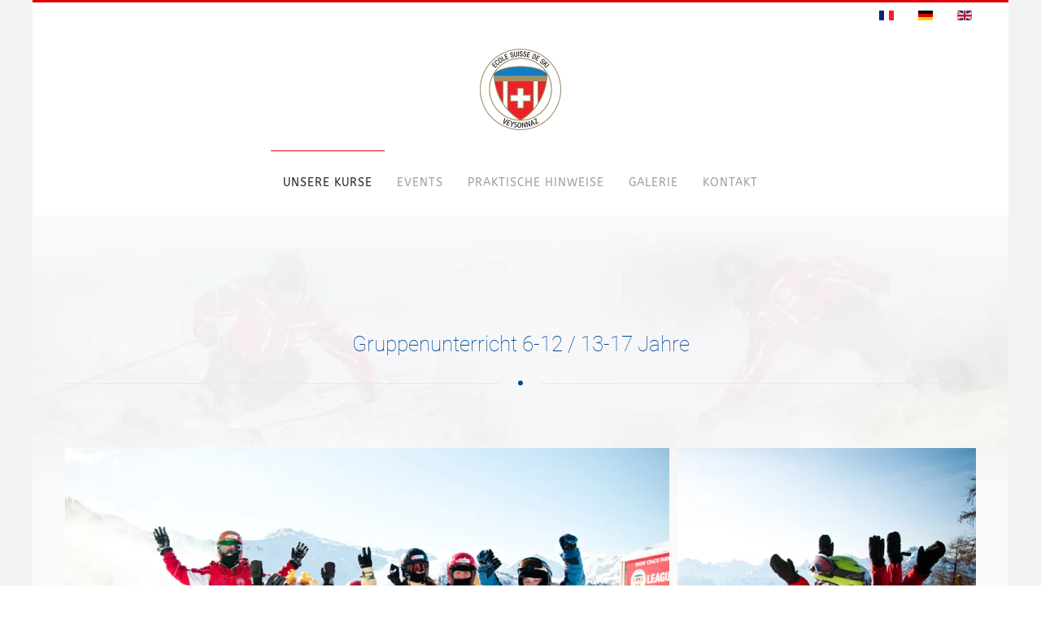

--- FILE ---
content_type: text/html; charset=utf-8
request_url: http://www.ski-veysonnaz.ch/de/unsere-kurse/gruppenkurse/ski-kindern-6-12
body_size: 7876
content:
<!DOCTYPE html>
<html lang="de-de" dir="ltr">
    <head>
        <meta name="viewport" content="width=device-width, initial-scale=1">
        <link rel="icon" href="/images/essveysonnaz/favicon-96.png" sizes="any">
                <link rel="apple-touch-icon" href="/images/essveysonnaz/favicon-180.png">
        <meta charset="utf-8" />
	<base href="http://www.ski-veysonnaz.ch/de/unsere-kurse/gruppenkurse/ski-kindern-6-12" />
	<meta name="keywords" content="école suisse, école en suisse, école de ski verbier, école de ski suisse, veysonnaz skigebiet, veysonnaz, swiss skis, snowli, skis swiss, skis suisse, skieur suisse, ski swiss, ski suisse, ski schule, ski, schweizer snowboards, niveau, kinder snowboard, kinder ski, kinder, ecole suisse de ski, ecole de ski verbier, ecole de ski suisse, carving snowboard, carver snowboard, blue prince ski level, activites suissealpvision nendaz, alpvision veysonnaz, assiette neige, baby snowboard,public $MetaKeys = " />
	<meta name="author" content="Super User" />
	<meta name="description" content="Ecole Suisse de ski Veysonnaz - the official ski school in Veysonnaz with professional ski instructors since 1971." />
	<meta name="generator" content="Joomla! - Open Source Content Management" />
	<title>Ecole Suisse de ski Veysonnaz - Ski Kinder 6-12</title>
	<link href="http://www.ski-veysonnaz.ch/fr/nos-cours/cours-collectifs/ski-enfants-6-12" rel="alternate" hreflang="fr-FR" />
	<link href="http://www.ski-veysonnaz.ch/de/unsere-kurse/gruppenkurse/ski-kindern-6-12" rel="alternate" hreflang="de-DE" />
	<link href="http://www.ski-veysonnaz.ch/en/our-lessons/cours-collectifs/ski-children-6-12" rel="alternate" hreflang="en-GB" />
	<link href="/templates/yootheme/css/theme.9.css?1766775227" rel="stylesheet" />
	<link href="/templates/yootheme/css/theme.update.css?4.2.6" rel="stylesheet" />
	<link href="/templates/yootheme/css/custom.css?4.2.6" rel="stylesheet" />
	<link href="/media/mod_languages/css/template.css?afa2615e64d9bbbe008619e8699834e9" rel="stylesheet" />
	<script src="/templates/yootheme/packages/theme-analytics/app/analytics.min.js?4.2.6" defer></script>
	<script src="/templates/yootheme/vendor/assets/uikit/dist/js/uikit.min.js?4.2.6"></script>
	<script src="/templates/yootheme/vendor/assets/uikit/dist/js/uikit-icons-horizon.min.js?4.2.6"></script>
	<script src="/templates/yootheme/js/theme.js?4.2.6"></script>
	<script>
document.addEventListener('DOMContentLoaded', function() {
            Array.prototype.slice.call(document.querySelectorAll('a span[id^="cloak"]')).forEach(function(span) {
                span.innerText = span.textContent;
            });
        });
	</script>
	<link href="http://www.ski-veysonnaz.ch/fr/nos-cours/cours-collectifs/ski-enfants-6-12" rel="alternate" hreflang="x-default" />
	<script>window.yootheme ||= {}; var $theme = yootheme.theme = {"i18n":{"close":{"label":"Close"},"totop":{"label":"Back to top"},"marker":{"label":"Open"},"navbarToggleIcon":{"label":"Open menu"},"paginationPrevious":{"label":"Previous page"},"paginationNext":{"label":"Next page"},"searchIcon":{"toggle":"Open Search","submit":"Submit Search"},"slider":{"next":"Next slide","previous":"Previous slide","slideX":"Slide %s","slideLabel":"%s of %s"},"slideshow":{"next":"Next slide","previous":"Previous slide","slideX":"Slide %s","slideLabel":"%s of %s"},"lightboxPanel":{"next":"Next slide","previous":"Previous slide","slideLabel":"%s of %s","close":"Close"}},"google_analytics":"UA-106756735-1","google_analytics_anonymize":""};</script>

    </head>
    <body class="">

        <div class="uk-hidden-visually uk-notification uk-notification-top-left uk-width-auto">
            <div class="uk-notification-message">
                <a href="#tm-main">Skip to main content</a>
            </div>
        </div>
    
                <div class="tm-page-container uk-clearfix">

            
            
        
        
        <div class="tm-page uk-margin-auto">

                        


<header class="tm-header-mobile uk-hidden@m" uk-header>


    
        <div class="uk-navbar-container">

            <div class="uk-container uk-container-expand">
                <nav class="uk-navbar" uk-navbar="{&quot;container&quot;:&quot;.tm-header-mobile&quot;,&quot;boundary&quot;:&quot;.tm-header-mobile .uk-navbar-container&quot;}">

                                        <div class="uk-navbar-left">

                        
                                                    <a uk-toggle href="#tm-dialog-mobile" class="uk-navbar-toggle">

        
        <div uk-navbar-toggle-icon></div>

        
    </a>
                        
                    </div>
                    
                                        <div class="uk-navbar-center">

                                                    <a href="http://www.ski-veysonnaz.ch/de/" aria-label="Zurück zur Startseite" class="uk-logo uk-navbar-item">
    <picture>
<source type="image/webp" srcset="/templates/yootheme/cache/ea/ess-veysonnaz-thyon-ski-cours-unterricht-lesson-les-snowboard-telemark-veysonnaz-nendaz-verbier-valais-suisse-schweiz-switzerland-ea9c9db7.webp 110w, /templates/yootheme/cache/5a/ess-veysonnaz-thyon-ski-cours-unterricht-lesson-les-snowboard-telemark-veysonnaz-nendaz-verbier-valais-suisse-schweiz-switzerland-5a9accff.webp 220w" sizes="(min-width: 110px) 110px">
<img alt="Ecole Suisse de ski de Veysonnaz - Cours de Ski et de Snowboard à Veysonnaz, Valais, Suisse" loading="eager" src="/templates/yootheme/cache/12/ess-veysonnaz-thyon-ski-cours-unterricht-lesson-les-snowboard-telemark-veysonnaz-nendaz-verbier-valais-suisse-schweiz-switzerland-126b99c5.png" width="110" height="110">
</picture></a>
                        
                        
                    </div>
                    
                    
                </nav>
            </div>

        </div>

    



        <div id="tm-dialog-mobile" uk-offcanvas="container: true; overlay: true" mode="slide">
        <div class="uk-offcanvas-bar uk-flex uk-flex-column">

                        <button class="uk-offcanvas-close uk-close-large" type="button" uk-close uk-toggle="cls: uk-close-large; mode: media; media: @s"></button>
            
                        <div class="uk-margin-auto-bottom">
                
<div class="uk-grid uk-child-width-1-1" uk-grid>    <div>
<div class="uk-panel _menu" id="module-131">

    
    
<ul class="nav-pills uk-nav uk-nav-default">
    
	<li class="item-217 uk-active uk-parent"><a href="/de/"> Unsere Kurse</a>
	<ul class="uk-nav-sub">

		<li class="item-218 uk-active uk-nav-header uk-parent"> Gruppenunterricht
		<ul>

			<li class="item-219"><a href="/de/unsere-kurse/gruppenkurse/ski-kindern-3-5"> Ski Kinder 3-5</a></li>
			<li class="item-220 uk-active"><a href="/de/unsere-kurse/gruppenkurse/ski-kindern-6-12"> Ski Kinder 6-12</a></li>
			<li class="item-221"><a href="/de/unsere-kurse/gruppenkurse/ski-teenagers-adults"> Ski Teenager &amp; Erwachsene</a></li>
			<li class="item-222"><a href="/de/unsere-kurse/gruppenkurse/snowboard-unterricht"> Snowboard</a></li></ul></li>
		<li class="item-223"><a href="/de/unsere-kurse/privatunterricht"> Privatunterricht</a></li>
		<li class="item-247"><a href="/de/unsere-kurse/e-bike-aktivitaten"> E-Bike &amp; Aktivitäten</a></li></ul></li>
	<li class="item-228"><a href="/de/ereignisse"> Events</a></li>
	<li class="item-231 uk-parent"><a href="/de/praktische-hinweise"> Praktische Hinweise</a>
	<ul class="uk-nav-sub">

		<li class="item-251"><a href="/de/praktische-hinweise/daten-un-preise"> Daten un Preise</a></li>
		<li class="item-232"><a href="/de/praktische-hinweise/treffpunkte"> Treffpunkte</a></li>
		<li class="item-233"><a href="/de/praktische-hinweise/ihr-niveau"> Ihr Niveau </a></li>
		<li class="item-234"><a href="/de/praktische-hinweise/informationen-fuer-eltern"> Informationen für Eltern</a></li>
		<li class="item-235"><a href="/de/praktische-hinweise/nuetzliche-links"> Nützliche Links</a></li></ul></li>
	<li class="item-236"><a href="/de/galerie"> Galerie</a></li>
	<li class="item-239"><a href="/de/kontakt"> Kontakt</a></li></ul>

</div>
</div>    <div>
<div class="uk-panel" id="module-118">

    
    
<div class="uk-panel mod-languages">

    
    
        <ul class="uk-subnav">
                                            <li >
                    <a style="display: flex !important;" href="/fr/nos-cours/cours-collectifs/ski-enfants-6-12">
                                                    <img src="/media/mod_languages/images/fr_fr.gif" alt="Français" title="Français" />                                            </a>
                </li>
                                                            <li class="uk-active">
                    <a style="display: flex !important;" href="http://www.ski-veysonnaz.ch/de/unsere-kurse/gruppenkurse/ski-kindern-6-12">
                                                    <img src="/media/mod_languages/images/de_de.gif" alt="Deutsch (Deutschland)" title="Deutsch (Deutschland)" />                                            </a>
                </li>
                                                            <li >
                    <a style="display: flex !important;" href="/en/our-lessons/cours-collectifs/ski-children-6-12">
                                                    <img src="/media/mod_languages/images/en_gb.gif" alt="English (UK)" title="English (UK)" />                                            </a>
                </li>
                                    </ul>

    
    
</div>

</div>
</div></div>
            </div>
            
            
        </div>
    </div>
    
    
    

</header>



<div class="tm-toolbar tm-toolbar-default uk-visible@m">
    <div class="uk-container uk-flex uk-flex-middle">

        
                <div class="uk-margin-auto-left">
            <div class="uk-grid-medium uk-child-width-auto uk-flex-middle" uk-grid="margin: uk-margin-small-top">
                <div>
<div class="uk-panel" id="module-114">

    
    
<div class="uk-panel mod-languages">

    
    
        <ul class="uk-subnav">
                                            <li >
                    <a style="display: flex !important;" href="/fr/nos-cours/cours-collectifs/ski-enfants-6-12">
                                                    <img src="/media/mod_languages/images/fr_fr.gif" alt="Français" title="Français" />                                            </a>
                </li>
                                                            <li class="uk-active">
                    <a style="display: flex !important;" href="http://www.ski-veysonnaz.ch/de/unsere-kurse/gruppenkurse/ski-kindern-6-12">
                                                    <img src="/media/mod_languages/images/de_de.gif" alt="Deutsch (Deutschland)" title="Deutsch (Deutschland)" />                                            </a>
                </li>
                                                            <li >
                    <a style="display: flex !important;" href="/en/our-lessons/cours-collectifs/ski-children-6-12">
                                                    <img src="/media/mod_languages/images/en_gb.gif" alt="English (UK)" title="English (UK)" />                                            </a>
                </li>
                                    </ul>

    
    
</div>

</div>
</div>
            </div>
        </div>
        
    </div>
</div>

<header class="tm-header uk-visible@m" uk-header>




        <div class="tm-headerbar-default tm-headerbar tm-headerbar-top">
        <div class="uk-container">

                            <div class="uk-flex uk-flex-center"><div><a href="http://www.ski-veysonnaz.ch/de/" aria-label="Zurück zur Startseite" class="uk-logo">
    <picture>
<source type="image/webp" srcset="/templates/yootheme/cache/ea/ess-veysonnaz-thyon-ski-cours-unterricht-lesson-les-snowboard-telemark-veysonnaz-nendaz-verbier-valais-suisse-schweiz-switzerland-ea9c9db7.webp 110w, /templates/yootheme/cache/5a/ess-veysonnaz-thyon-ski-cours-unterricht-lesson-les-snowboard-telemark-veysonnaz-nendaz-verbier-valais-suisse-schweiz-switzerland-5a9accff.webp 220w" sizes="(min-width: 110px) 110px">
<img alt="Ecole Suisse de ski de Veysonnaz - Cours de Ski et de Snowboard à Veysonnaz, Valais, Suisse" loading="eager" src="/templates/yootheme/cache/12/ess-veysonnaz-thyon-ski-cours-unterricht-lesson-les-snowboard-telemark-veysonnaz-nendaz-verbier-valais-suisse-schweiz-switzerland-126b99c5.png" width="110" height="110">
</picture></a></div></div>
            
            
        </div>
    </div>
    
    
                <div uk-sticky media="@m" show-on-up animation="uk-animation-slide-top" cls-active="uk-navbar-sticky" sel-target=".uk-navbar-container">
        
            <div class="uk-navbar-container">

                <div class="uk-container">
                    <nav class="uk-navbar" uk-navbar="{&quot;align&quot;:&quot;left&quot;,&quot;container&quot;:&quot;.tm-header &gt; [uk-sticky]&quot;,&quot;boundary&quot;:&quot;.tm-header .uk-navbar-container&quot;}">

                        
                        <div class="uk-navbar-center">

                                                            
<ul class="nav-pills uk-navbar-nav" id="module-127">
    
	<li class="item-217 uk-active uk-parent"><a href="/de/"> Unsere Kurse</a>
	<div class="uk-navbar-dropdown"><div><ul class="uk-nav uk-navbar-dropdown-nav">

		<li class="item-218 uk-active uk-parent"><a role="button" class="nonactif_menu"> Gruppenunterricht</a>
		<ul class="uk-nav-sub">

			<li class="item-219"><a href="/de/unsere-kurse/gruppenkurse/ski-kindern-3-5"> Ski Kinder 3-5</a></li>
			<li class="item-220 uk-active"><a href="/de/unsere-kurse/gruppenkurse/ski-kindern-6-12"> Ski Kinder 6-12</a></li>
			<li class="item-221"><a href="/de/unsere-kurse/gruppenkurse/ski-teenagers-adults"> Ski Teenager &amp; Erwachsene</a></li>
			<li class="item-222"><a href="/de/unsere-kurse/gruppenkurse/snowboard-unterricht"> Snowboard</a></li></ul></li>
		<li class="item-223"><a href="/de/unsere-kurse/privatunterricht"> Privatunterricht</a></li>
		<li class="item-247"><a href="/de/unsere-kurse/e-bike-aktivitaten"> E-Bike &amp; Aktivitäten</a></li></ul></div></div></li>
	<li class="item-228"><a href="/de/ereignisse"> Events</a></li>
	<li class="item-231 uk-parent"><a href="/de/praktische-hinweise"> Praktische Hinweise</a>
	<div class="uk-navbar-dropdown"><div><ul class="uk-nav uk-navbar-dropdown-nav">

		<li class="item-251"><a href="/de/praktische-hinweise/daten-un-preise"> Daten un Preise</a></li>
		<li class="item-232"><a href="/de/praktische-hinweise/treffpunkte"> Treffpunkte</a></li>
		<li class="item-233"><a href="/de/praktische-hinweise/ihr-niveau"> Ihr Niveau </a></li>
		<li class="item-234"><a href="/de/praktische-hinweise/informationen-fuer-eltern"> Informationen für Eltern</a></li>
		<li class="item-235"><a href="/de/praktische-hinweise/nuetzliche-links"> Nützliche Links</a></li></ul></div></div></li>
	<li class="item-236"><a href="/de/galerie"> Galerie</a></li>
	<li class="item-239"><a href="/de/kontakt"> Kontakt</a></li></ul>

                            
                        </div>

                        
                    </nav>
                </div>

            </div>

                </div>
        
    
    






</header>

            
            

            <main id="tm-main" >

                
                <div id="system-message-container" data-messages="[]">
</div>

                <!-- Builder #page --><style class="uk-margin-remove-adjacent">#page\#0 > [class*='uk-background-'] { min-height: 50vh; } </style>
<div class="uk-section-muted" uk-scrollspy="target: [uk-scrollspy-class]; cls: uk-animation-slide-left-medium; delay: false;">
        <div data-src="/images/essveysonnaz/header-ess-veysonnaz-ski-cours-unterricht-lesson-les-snowboard-telemark-veysonnaz-nendaz-verbier-valais-suisse-schweiz-switzerland.jpg" data-sources="[{&quot;type&quot;:&quot;image\/webp&quot;,&quot;srcset&quot;:&quot;\/templates\/yootheme\/cache\/75\/header-ess-veysonnaz-ski-cours-unterricht-lesson-les-snowboard-telemark-veysonnaz-nendaz-verbier-valais-suisse-schweiz-switzerland-754402a6.webp 1200w&quot;,&quot;sizes&quot;:&quot;(min-width: 1200px) 1200px&quot;}]" uk-img class="uk-background-norepeat uk-background-contain uk-background-top-center uk-section uk-section-large">    
        
        
        
            
                                <div class="uk-container uk-container-xlarge">                
                    <div class="uk-grid tm-grid-expand uk-child-width-1-1 uk-margin-large">
<div class="uk-width-1-1@m">
    
        
            
            
            
                
                    
<h2 class="uk-h1 uk-text-center" uk-scrollspy-class>        Gruppenunterricht 6-12 / 13-17 Jahre    </h2><hr class="uk-divider-icon" uk-scrollspy-class>
                
            
        
    
</div></div><div class="uk-grid tm-grid-expand uk-grid-small uk-grid-margin-small" uk-grid uk-height-match="target: .uk-card">
<div class="uk-width-2-3@s">
    
        
            
            
            
                
                    
<div class="uk-margin-remove-vertical uk-text-center" uk-scrollspy-class>
    <div class="uk-inline-clip uk-transition-toggle" tabindex="0">
        
            

<picture>
<source type="image/webp" srcset="/templates/yootheme/cache/fa/ess-veysonnaz-skischool-ecole-schule--ski-cours-unterricht-lesson-les-snowboard-telemark-veysonnaz-nendaz-verbier-valais-suisse-schweiz-switzerland-fa0888ef.webp 768w, /templates/yootheme/cache/d3/ess-veysonnaz-skischool-ecole-schule--ski-cours-unterricht-lesson-les-snowboard-telemark-veysonnaz-nendaz-verbier-valais-suisse-schweiz-switzerland-d3896b67.webp 1024w, /templates/yootheme/cache/26/ess-veysonnaz-skischool-ecole-schule--ski-cours-unterricht-lesson-les-snowboard-telemark-veysonnaz-nendaz-verbier-valais-suisse-schweiz-switzerland-26618802.webp 1238w" sizes="(min-width: 1238px) 1238px">
<img src="/templates/yootheme/cache/44/ess-veysonnaz-skischool-ecole-schule--ski-cours-unterricht-lesson-les-snowboard-telemark-veysonnaz-nendaz-verbier-valais-suisse-schweiz-switzerland-44a633b4.jpeg" width="1238" height="820" alt="Des moments de plaisirs partagés durant les cours avec l'ESS Veysonnazz" loading="lazy" class="el-image uk-transition-opaque">
</picture>

            
                        <div class="uk-overlay-default uk-transition-fade uk-position-cover"></div>            
                        <div class="uk-position-center uk-transition-fade"><div class="uk-overlay uk-margin-remove-first-child">

<h3 class="el-title uk-margin-top uk-margin-remove-bottom">        Super Stimmung!    </h3>



</div></div>            
        
    </div>
</div>
                
            
        
    
</div>
<div class="uk-width-1-3@s">
    
        
            
            
            
                
                    
<div class="uk-margin-remove-vertical uk-text-center" uk-scrollspy-class>
    <div class="uk-inline-clip uk-transition-toggle" tabindex="0">
        
            

<picture>
<source type="image/webp" srcset="/templates/yootheme/cache/c3/ess-2-veysonnaz-skischool-ecole-schule--ski-cours-unterricht-lesson-les-snowboard-telemark-veysonnaz-nendaz-verbier-valais-suisse-schweiz-switzerland-c3583005.webp 610w" sizes="(min-width: 610px) 610px">
<img src="/templates/yootheme/cache/54/ess-2-veysonnaz-skischool-ecole-schule--ski-cours-unterricht-lesson-les-snowboard-telemark-veysonnaz-nendaz-verbier-valais-suisse-schweiz-switzerland-549fc1ce.jpeg" width="610" height="820" alt="Des professeurs de ski et de snowboard pour tous les niveaux" loading="lazy" class="el-image uk-transition-opaque">
</picture>

            
                        <div class="uk-overlay-default uk-transition-fade uk-position-cover"></div>            
                        <div class="uk-position-center uk-transition-fade"><div class="uk-overlay uk-margin-remove-first-child">

<h3 class="el-title uk-margin-top uk-margin-remove-bottom">        Unser Team wartet auf dich!    </h3>



</div></div>            
        
    </div>
</div>
                
            
        
    
</div></div><div class="uk-grid tm-grid-expand uk-grid-small uk-grid-margin-small" uk-grid>
<div class="uk-width-1-2@s">
    
        
            
            
            
                
                    
<div class="uk-margin-remove-vertical uk-text-center" uk-scrollspy-class>
    <div class="uk-inline-clip uk-transition-toggle" tabindex="0">
        
            

<picture>
<source type="image/webp" srcset="/templates/yootheme/cache/d3/ess-1-veysonnaz-skischool-ecole-schule--ski-cours-unterricht-lesson-les-snowboard-telemark-veysonnaz-nendaz-verbier-valais-suisse-schweiz-switzerland-d33f6c0b.webp 610w" sizes="(min-width: 610px) 610px">
<img src="/templates/yootheme/cache/68/ess-1-veysonnaz-skischool-ecole-schule--ski-cours-unterricht-lesson-les-snowboard-telemark-veysonnaz-nendaz-verbier-valais-suisse-schweiz-switzerland-68b478d6.jpeg" width="610" height="600" alt="A la découverte des pistes avec l'ESS Veysonnaz" loading="lazy" class="el-image uk-transition-opaque">
</picture>

            
                        <div class="uk-overlay-default uk-transition-fade uk-position-cover"></div>            
                        <div class="uk-position-center uk-transition-fade"><div class="uk-overlay uk-margin-remove-first-child">

<h3 class="el-title uk-margin-top uk-margin-remove-bottom">        Mit neuen Freunden Fortschritte machen    </h3>



</div></div>            
        
    </div>
</div>
                
            
        
    
</div>
<div class="uk-width-1-2@s">
    
        
            
            
            
                
                    
<div class="uk-margin-remove-vertical uk-text-center" uk-scrollspy-class>
    <div class="uk-inline-clip uk-transition-toggle" tabindex="0">
        
            

<picture>
<source type="image/webp" srcset="/templates/yootheme/cache/c4/ess-4-veysonnaz-skischool-ecole-schule--ski-cours-unterricht-lesson-les-snowboard-telemark-veysonnaz-nendaz-verbier-valais-suisse-schweiz-switzerland-c4afaf05.webp 610w" sizes="(min-width: 610px) 610px">
<img src="/templates/yootheme/cache/0b/ess-4-veysonnaz-skischool-ecole-schule--ski-cours-unterricht-lesson-les-snowboard-telemark-veysonnaz-nendaz-verbier-valais-suisse-schweiz-switzerland-0bf194e2.jpeg" width="610" height="600" alt="Participe à ton premier slalom avec L'ESS Veysonnaz " loading="lazy" class="el-image uk-transition-opaque">
</picture>

            
                        <div class="uk-overlay-default uk-transition-fade uk-position-cover"></div>            
                        <div class="uk-position-center uk-transition-fade"><div class="uk-overlay uk-margin-remove-first-child">

<h3 class="el-title uk-margin-top uk-margin-remove-bottom">        Ski School Trophy    </h3>



</div></div>            
        
    </div>
</div>
                
            
        
    
</div></div><div class="uk-grid tm-grid-expand uk-child-width-1-1 uk-margin-large">
<div class="uk-width-1-1@m">
    
        
            
            
            
                
                    <div class="uk-panel uk-width-2xlarge uk-margin-auto uk-text-justify" uk-scrollspy-class><p>Mit Action und Fun wirst Du schnell Fortschritte machen! In unseren Skikursen verbesserst Du dein Fahrstil und trainierst Geschicklichkeit auf Skiern.</p></div>
<div class="uk-margin-medium uk-text-center" uk-scrollspy-class>
    
    
        
        
<a class="el-content uk-button uk-button-default uk-flex-inline uk-flex-center uk-flex-middle" title="Ein Kurs reservieren" href="https://veysonnaz.swisskischool.ch/de/booking?id=UHM8-69LOD" target="_blank">
    
        Jetzt Reservieren     
        <span class="uk-margin-small-left" uk-icon="arrow-right"></span>    
</a>

        
    
    
</div>

                
            
        
    
</div></div>
                                </div>                
            
        
        </div>
    
</div>
<div class="uk-section-default uk-section" uk-scrollspy="target: [uk-scrollspy-class]; cls: uk-animation-slide-top-medium; delay: false;">
    
        
        
        
            
                                <div class="uk-container">                
                    <div class="uk-grid tm-grid-expand uk-child-width-1-1 uk-grid-margin">
<div class="uk-width-1-1@m">
    
        
            
            
            
                
                    
<h1 class="uk-text-center" uk-scrollspy-class>        Inbegriffen    </h1><hr class="uk-divider-icon" uk-scrollspy-class>
                
            
        
    
</div></div><div class="uk-grid tm-grid-expand uk-child-width-1-1 uk-grid-margin">
<div class="uk-width-1-1@m">
    
        
            
            
            
                
                    <div class="uk-panel uk-margin uk-width-xlarge uk-margin-auto uk-text-center" uk-scrollspy-class><p>Medaille und Swiss Snow League Büchlein<br />Getränke während der Pause<br />Ski School Slalom Trophy<strong></strong></p></div>
                
            
        
    
</div></div>
                                </div>                
            
        
    
</div>
<div id="page#0" class="uk-section-default">
        <div style="background-size: 1600px 600px;" data-src="/images/essveysonnaz/cours-de-ski/collectif/ski-school-schule-ecole-ess-veysonnaz-parallax-jardin-family-skischool-ecole-schule-thyon-ski-cours-unterricht-lesson-les-snowboard-telemark-nendaz-verbier-valais-suisse-schweiz-switzerland.jpg" data-sources="[{&quot;type&quot;:&quot;image\/webp&quot;,&quot;srcset&quot;:&quot;\/templates\/yootheme\/cache\/b1\/ski-school-schule-ecole-ess-veysonnaz-parallax-jardin-family-skischool-ecole-schule-thyon-ski-cours-unterricht-lesson-les-snowboard-telemark-nendaz-verbier-valais-suisse-schweiz-switzerland-b1702756.webp 1600w&quot;,&quot;sizes&quot;:&quot;(min-width: 1600px) 1600px&quot;}]" uk-img class="uk-background-norepeat uk-background-top-center uk-section uk-section-xlarge" uk-parallax="bgx: 120,-90; easing: 1">    
        
        
        
            
                                <div class="uk-container">                
                    <div class="uk-grid tm-grid-expand uk-child-width-1-1 uk-grid-margin">
<div class="uk-width-1-1@m">
    
        
            
            
            
                
                    
                
            
        
    
</div></div>
                                </div>                
            
        
        </div>
    
</div>
<div class="uk-section-muted uk-section uk-section-large" uk-scrollspy="target: [uk-scrollspy-class]; cls: uk-animation-slide-bottom-small; delay: 200;">
    
        
        
        
            
                                <div class="uk-container">                
                    <div class="uk-grid tm-grid-expand uk-grid-large uk-child-width-1-1 uk-grid-margin-large">
<div class="uk-width-1-1@m">
    
        
            
            
            
                
                    
<h1 class="uk-text-center" uk-scrollspy-class>        Preise    </h1><hr class="uk-divider-icon" uk-scrollspy-class>
                
            
        
    
</div></div><div class="uk-grid tm-grid-expand uk-grid-large uk-margin-large" uk-grid>
<div class="uk-grid-item-match uk-flex-middle uk-width-1-3@l">
    
        
            
            
                        <div class="uk-panel uk-width-1-1">            
                
                    
<div class="uk-card uk-card-secondary uk-card-large uk-card-body uk-margin-remove-first-child uk-text-center" uk-scrollspy-class="uk-animation-slide-left-medium">
    
    
                        
                    

        
                <h3 class="el-title uk-h6 uk-text-primary uk-margin-top uk-margin-remove-bottom">                        Halber Tag *                    </h3>        
        
    
        
        
                <div class="el-content uk-panel uk-margin-top"><h3 class="uk-heading-primary">55.-</h3>
<p>1 <sup><sub>1/2</sub></sup> Tag: CHF 55.- <br />5 <sup><sub>1/2</sub></sup>Tage: CHF 230.- <br />6 <sup><sub>1/2</sub></sup>Tage: CHF 260.-<br /><br />9.30 - 12.00<br />13.30-16.00*</p></div>        
        
                <div class="uk-margin-top"><a href="https://veysonnaz.swisskischool.ch/de/booking?id=UHM8-69LOD" target="_blank" class="el-link uk-button uk-button-default">reservieren </a></div>        
        
        
    
    
</div>
                
                        </div>            
        
    
</div>
<div class="uk-grid-item-match uk-flex-middle uk-width-1-3@l">
    
        
            
            
                        <div class="uk-panel uk-width-1-1">            
                
                    
<div class="uk-card uk-card-secondary uk-card-large uk-card-body uk-margin-remove-first-child uk-text-center" uk-scrollspy-class="uk-animation-slide-left-medium">
    
    
                        
                    

        
                <h3 class="el-title uk-h6 uk-text-primary uk-margin-top uk-margin-remove-bottom">                        Tag *                    </h3>        
        
    
        
        
                <div class="el-content uk-panel uk-margin-top"><h3 class="uk-heading-primary">110.-</h3>
<p>1 Tag: CHF 110.- <br />5 Tage: CHF 460.- <br />6 Tage: CHF 520.-<br /><br />9.30 - 12.00<br />13.30 - 16.00<br /><br /></p></div>        
        
                <div class="uk-margin-top"><a href="https://veysonnaz.swisskischool.ch/de/booking?id=UHM8-69LOD" target="_blank" class="el-link uk-button uk-button-default">Reservieren</a></div>        
        
        
    
    
</div>
                
                        </div>            
        
    
</div>
<div class="uk-grid-item-match uk-flex-middle uk-width-1-3@l">
    
        
            
            
                        <div class="uk-panel uk-width-1-1">            
                
                    
<div class="uk-card uk-card-secondary uk-card-large uk-card-body uk-margin-remove-first-child uk-text-center" uk-scrollspy-class="uk-animation-slide-left-medium">
    
    
                        
                    

        
                <h3 class="el-title uk-h6 uk-text-primary uk-margin-top uk-margin-remove-bottom">                        Tag mit Mahlzeit *                    </h3>        
        
    
        
        
                <div class="el-content uk-panel uk-margin-top"><h3 class="uk-heading-primary">130.-</h3>
<p>1 Tag: CHF 130.- <br />5 Tage: CHF 560.- <br />6 Tage: CHF 640.-<br /><br />9.30 - 16.00<br /><br /><br /></p></div>        
        
                <div class="uk-margin-top"><a href="https://veysonnaz.swisskischool.ch/de/booking?id=UHM8-69LOD" target="_blank" class="el-link uk-button uk-button-default">Reservieren </a></div>        
        
        
    
    
</div>
                
                        </div>            
        
    
</div></div><div class="uk-grid tm-grid-expand uk-child-width-1-1 uk-grid-margin">
<div class="uk-width-1-1@m">
    
        
            
            
            
                
                    <div class="uk-panel uk-margin" uk-scrollspy-class><p style="text-align: center;"> </p>
<p style="text-align: center;">*Gruppenunterricht mit weniger als 4 Personen können kürzer sein.<br />Nachmittag und ganzer Tag nur in der Hochsaison:<br />20.12.2025 - 03.01.2026 / 08.02.2026 - 27.02.2026</p></div>
                
            
        
    
</div></div><div class="uk-grid tm-grid-expand uk-child-width-1-1 uk-grid-margin">
<div class="uk-width-1-1@m">
    
        
            
            
            
                
                    
<blockquote uk-scrollspy-class>
    <p style="text-align: center;">Unsere Kinderkurse verbinden Technik, Spiel und Spass und werden Ihren Kindern viel Freude bereiten! In Kleingruppen absolvieren sie die Ausbildungsstufen der Swiss Snow League und verdienen sich am Ende eine Medaille.</p>
    
</blockquote>
                
            
        
    
</div></div>
                                </div>                
            
        
    
</div>
<div class="uk-section-default uk-section uk-section-large" uk-scrollspy="target: [uk-scrollspy-class]; cls: uk-animation-fade; delay: false;">
    
        
        
        
            
                                <div class="uk-container">                
                    <div class="uk-grid tm-grid-expand uk-grid-large uk-grid-margin-large" uk-grid>
<div class="uk-width-1-2@m">
    
        
            
            
            
                
                    
<h2 class="uk-heading-small uk-width-xlarge" uk-scrollspy-class>        Wie vorbereiten?    </h2>
                
            
        
    
</div>
<div class="uk-width-1-2@m">
    
        
            
            
            
                
                    
                
            
        
    
</div></div><div class="uk-grid tm-grid-expand uk-grid-margin" uk-grid>
<div class="uk-width-1-2@m">
    
        
            
            
            
                
                    <div class="uk-panel uk-margin-medium" uk-scrollspy-class><p>Anfänger können den Kurs nur am Sonntag oder Montag beginnen.<br />Die Kinder müssen eine<a title="Informations utiles et conditions générales" href="/index.php/de/praktische-hinweise/informationen-fuer-eltern"> komplette Skiausrüstung</a> haben: gewachste Ski, trockene Skischuhe, Helm, Handschuhe und Sonnenbrille, Pausensnack. Ausserdem müssen sie die Karte der Schweizer Skischule mit ihrem Namen, ihrer Adresse in Veysonnaz oder Thyon und der Handynummer der Eltern auf sich tragen.</p></div>
                
            
        
    
</div>
<div class="uk-width-1-2@m">
    
        
            
            
            
                
                    <div class="uk-panel uk-margin-medium" uk-scrollspy-class><p>Eltern, welche nicht Ski fahren, haben die Möglichkeit, ihre Kinder vor dem Büro der Schweizer Skischule in Veysonnaz abzugeben und abzuholen (<a title="Contactez-nous" href="/index.php/de/kontakt">Anmeldung erforderlich</a>).</p></div>
                
            
        
    
</div></div>
                                </div>                
            
        
    
</div>
<div class="uk-section-default uk-section">
    
        
        
        
            
                                <div class="uk-container">                
                    <div class="uk-grid tm-grid-expand uk-child-width-1-1 uk-grid-margin">
<div class="uk-width-1-1@m">
    
        
            
            
            
                
                    
<div class="uk-margin uk-text-center">
        <div class="uk-flex-middle uk-child-width-auto uk-flex-center" uk-grid>    
    
                <div class="el-item">
        
        
<a class="el-content uk-button uk-button-default uk-button-large uk-flex-inline uk-flex-center uk-flex-middle" title="Veysonnaz Swiss Ski School - Facebook" href="https://www.facebook.com/EssVeysonnaz" target="_blank">
        <span class="uk-margin-small-right" uk-icon="facebook"></span>    
        Facebook    
    
</a>

                </div>
        
    
                <div class="el-item">
        
        
<a class="el-content uk-button uk-button-default uk-button-large uk-flex-inline uk-flex-center uk-flex-middle" title="Veysonnaz Swiss Ski School - Instagram" href="https://www.instagram.com/ess_veysonnaz/" target="_blank">
        <span class="uk-margin-small-right" uk-icon="instagram"></span>    
        Instagram    
    
</a>

                </div>
        
    
        </div>    
</div>

                
            
        
    
</div></div>
                                </div>                
            
        
    
</div>

                
            </main>

            
<div id="module-128" class="builder"><!-- Builder #module-128 -->
<div class="uk-section-primary" uk-scrollspy="target: [uk-scrollspy-class]; cls: uk-animation-slide-right-medium; delay: 200;">
        <div style="background-size: 1285px 733px; background-color: #ffffff;" data-src="/images/essveysonnaz/ess-veysonnaz-footer-ski-cours-unterricht-lesson-les-snowboard-telemark-veysonnaz-nendaz-verbier-valais-suisse-schweiz-switzerland.jpg" data-sources="[{&quot;type&quot;:&quot;image\/webp&quot;,&quot;srcset&quot;:&quot;\/templates\/yootheme\/cache\/ba\/ess-veysonnaz-footer-ski-cours-unterricht-lesson-les-snowboard-telemark-veysonnaz-nendaz-verbier-valais-suisse-schweiz-switzerland-baadf933.webp 1285w&quot;,&quot;sizes&quot;:&quot;(min-width: 1285px) 1285px&quot;}]" uk-img class="uk-background-norepeat uk-background-bottom-center uk-background-fixed uk-section uk-section-large">    
        
        
        
            
                                <div class="uk-container">                
                    <div class="uk-grid tm-grid-expand uk-child-width-1-1 uk-grid-margin">
<div class="uk-width-1-1@m">
    
        
            
            
            
                
                    
<div class="uk-margin-small">
    <div class="uk-grid uk-child-width-1-1 uk-child-width-1-3@m uk-grid-match" uk-grid>        <div>
<div class="el-item uk-card uk-card-primary uk-card-body uk-margin-remove-first-child" uk-scrollspy-class>
    
    
                        
                    

        
                <h3 class="el-title uk-h3 uk-margin-top uk-margin-remove-bottom">                        Unsere Kurse                    </h3>        
        
    
        
        
                <div class="el-content uk-panel uk-margin-top"><p><a title="Ski Kindern 3-5 in Swiss Snow Kids Village" href="/index.php/de/unsere-kurse/gruppenkurse/ski-kindern-3-5">Ski Kinder 3-5</a><br /><a title="Ski Gruppenkurse für Kindern 6-12 " href="/index.php/de/unsere-kurse/gruppenkurse/ski-kindern-6-12">Ski Kinder 6-12</a><br /><a title="Ski Gruppenkurse für Teenagers &amp; Erwachsene" href="/index.php/de/unsere-kurse/gruppenkurse/ski-teenagers-adults">Ski Teenager &amp; Erwachsene</a><br /><a title="Snowboard Grupppenkurse" href="/index.php/de/unsere-kurse/gruppenkurse/snowboard-unterricht">Snowboard</a><br /><a title="Ski, Telemark und Snowboard Privatunterricht" href="/index.php/de/unsere-kurse/privatunterricht">Privatunterricht</a></p></div>        
        
        
        
        
    
    
</div></div>
        <div>
<div class="el-item uk-card uk-card-primary uk-card-body uk-margin-remove-first-child" uk-scrollspy-class>
    
    
                        
                    

        
                <h3 class="el-title uk-h3 uk-margin-top uk-margin-remove-bottom">                        Praktische Hinweise                    </h3>        
        
    
        
        
                <div class="el-content uk-panel uk-margin-top"><p><a title="Treffpunkte der verschiedener Kurse" href="/index.php/de/praktische-hinweise/treffpunkte">Treffpunkte</a><br /><a title="Ermitteln Sie Ihr Niveau" href="/index.php/de/praktische-hinweise/ihr-niveau">Ihr Niveau</a><br /><a title="Informationen für Eltern und allgemeinen Bedingungen " href="/index.php/de/praktische-hinweise/informationen-fuer-eltern">Informationen für die Eltern </a><br /><a title="Unseren Partnern " href="/index.php/de/praktische-hinweise/nuetzliche-links">Nützliche Links<br /></a><span id="cloak74ffaea1b960bfb42aa58f16db915f55">Diese E-Mail-Adresse ist vor Spambots geschützt! Zur Anzeige muss JavaScript eingeschaltet sein!</span><script type='text/javascript'>
				document.getElementById('cloak74ffaea1b960bfb42aa58f16db915f55').innerHTML = '';
				var prefix = '&#109;a' + 'i&#108;' + '&#116;o';
				var path = 'hr' + 'ef' + '=';
				var addy74ffaea1b960bfb42aa58f16db915f55 = 'c&#111;nt&#97;ct' + '&#64;';
				addy74ffaea1b960bfb42aa58f16db915f55 = addy74ffaea1b960bfb42aa58f16db915f55 + 'sk&#105;-v&#101;ys&#111;nn&#97;z' + '&#46;' + 'ch';
				var addy_text74ffaea1b960bfb42aa58f16db915f55 = 'J&#111;bs';document.getElementById('cloak74ffaea1b960bfb42aa58f16db915f55').innerHTML += '<a title="Kontakt fur ein Arbeitsangebot" ' + path + '\'' + prefix + ':' + addy74ffaea1b960bfb42aa58f16db915f55 + '\'>'+addy_text74ffaea1b960bfb42aa58f16db915f55+'<\/a>';
		</script></p></div>        
        
        
        
        
    
    
</div></div>
        <div>
<div class="el-item uk-card uk-card-primary uk-card-body uk-margin-remove-first-child" uk-scrollspy-class>
    
    
                        
                    

        
                <h3 class="el-title uk-h3 uk-margin-top uk-margin-remove-bottom">                        Kontakt                    </h3>        
        
    
        
        
                <div class="el-content uk-panel uk-margin-top"><p>Schweizer Skischule Veysonnaz <br />Route de Magrappé 42 <br /> CH-1993 Veysonnaz <br /><br /><a title="Rufen Sie uns " href="tel:+41 (0)27 207 21 41">T. +41 27 207 21 41 </a><br /><span id="cloak13c529b65ca54b6eae8421c2782019c1">Diese E-Mail-Adresse ist vor Spambots geschützt! Zur Anzeige muss JavaScript eingeschaltet sein!</span><script type='text/javascript'>
				document.getElementById('cloak13c529b65ca54b6eae8421c2782019c1').innerHTML = '';
				var prefix = '&#109;a' + 'i&#108;' + '&#116;o';
				var path = 'hr' + 'ef' + '=';
				var addy13c529b65ca54b6eae8421c2782019c1 = 'c&#111;nt&#97;ct' + '&#64;';
				addy13c529b65ca54b6eae8421c2782019c1 = addy13c529b65ca54b6eae8421c2782019c1 + 'sk&#105;-v&#101;ys&#111;nn&#97;z' + '&#46;' + 'ch';
				var addy_text13c529b65ca54b6eae8421c2782019c1 = 'c&#111;nt&#97;ct' + '&#64;' + 'sk&#105;-v&#101;ys&#111;nn&#97;z' + '&#46;' + 'ch';document.getElementById('cloak13c529b65ca54b6eae8421c2782019c1').innerHTML += '<a title="Schreiben Sie uns" ' + path + '\'' + prefix + ':' + addy13c529b65ca54b6eae8421c2782019c1 + '\'>'+addy_text13c529b65ca54b6eae8421c2782019c1+'<\/a>';
		</script></p></div>        
        
        
        
        
    
    
</div></div>
        </div>
</div>
                
            
        
    
</div></div>
                                </div>                
            
        
        </div>
    
</div>
<div class="uk-section-default uk-section uk-section-xsmall">
    
        
        
        
            
                                <div class="uk-container">                
                    <div class="uk-grid tm-grid-expand uk-child-width-1-1 uk-margin-remove-vertical">
<div class="uk-width-1-1@m">
    
        
            
            
            
                
                    
<h5 class="uk-margin-small uk-margin-remove-top uk-margin-remove-bottom uk-text-center">        Website &amp; Fotografie von <a title="WebEvolutions - Sites internet, Photographie &amp; Vidéo" href="http://www.webevolutions.ch" target="_blank" rel="noopener noreferrer">WebEvolutions Sàrl</a> - Fotografie von La Fouinographe    </h5>
                
            
        
    
</div></div>
                                </div>                
            
        
    
</div></div>

            
        </div>

                </div>
        
        

    </body>
</html>


--- FILE ---
content_type: text/css
request_url: http://www.ski-veysonnaz.ch/templates/yootheme/css/custom.css?4.2.6
body_size: 252
content:
.tm-toolbar {
    border-top: 3px;
    border-top-color: #db0002;
    border-top-width: 3px;
    border-style: solid;
    border-left-width: 0px;
    border-right-width: 0px;
	background:#FFF;
	border-bottom-width:0px;
}


.nonactif_menu > a {
	pointer-events: none;
}






@media (max-width:960px)  {

.uk-card-primary {
    text-align: center;
}

.uk-card-secondary {
    text-align: center;
}



}


b, strong {
    font-weight: bold;
}